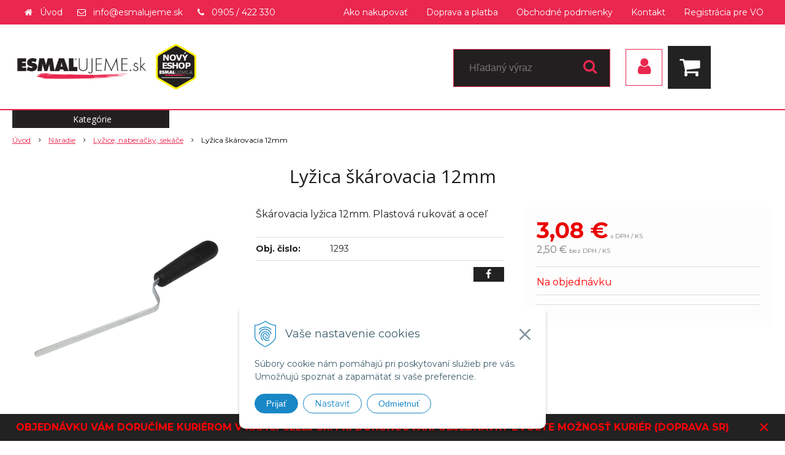

--- FILE ---
content_type: text/html; charset=windows-1250
request_url: https://www.esmalujeme.sk/eshop/lyzica-skarovacia-12mm/p-903547.xhtml
body_size: 14597
content:
<!DOCTYPE html>
<html lang="sk" class=" is-cart-item-count fixed-header ViewIcons addtocat-effect-pop filter-position-top infotopbar-active sj-upselling-pop-enable">
<head>
		<meta http-equiv="X-UA-Compatible" content="IE=edge,chrome=1" />
		<meta name="viewport" content="width=device-width, initial-scale=1.0, minimum-scale=1.0, user-scalable=1" />
		
		<meta charset="windows-1250" />
		<title>Lyžica škárovacia 12mm | ESMALujeme.sk</title>
		<meta name="description" content="Nakupujte online od slovenského výrobcu vodou riediteľných interiérových a fasádnych farieb, omietok a stierok s dlhoročnou tradíciou. V ponuke široký doplnkový sortiment: štetce, valce, teleskopy, rebríky, pásky. Predajňa a eshop v Bratislave" />
		<meta name="keywords" content="," />
		<meta name="robots" content="index,follow" />
		<meta name="googlebot" content="index,follow" />
		<meta name="author" content="NextCom.sk | Lepší biznis online" />
		<meta name="generator" content="Unisite 8.20.0 #281025" />
		<meta property="og:type" content="og:product" />
		<meta property="og:title" content="Lyžica škárovacia 12mm" />
		<meta property="og:url" content="https://www.esmalujeme.sk/eshop/lyzica-skarovacia-12mm/p-903547.xhtml" />
		<meta property="og:locale" content="sk_SK" />
		<meta property="og:site_name" content="ESMALujeme.sk" />
		<meta name="twitter:domain" content="www.esmalujeme.sk" />
		<meta property="og:image" content="https://www.esmalujeme.sk/obchod_homedir/data/3113/obrazky/5907798311033.jpg" />
		<meta property="og:description" content="Škárovacia lyžica 12mm. Plastová rukoväť a oceľ" />
		<meta property="product:price:amount" content="3.08" />
		<meta property="product:price:currency" content="EUR" />
		<meta itemprop="name" content="Lyžica škárovacia 12mm" />
		<meta itemprop="description" content="Škárovacia lyžica 12mm. Plastová rukoväť a oceľ" />
		<meta itemprop="image" content="https://www.esmalujeme.sk/obchod_homedir/data/3113/obrazky/5907798311033.jpg" />
		<meta name="twitter:card" content="product" />
		<meta name="twitter:title" content="Lyžica škárovacia 12mm" />
		<meta name="twitter:image" content="https://www.esmalujeme.sk/obchod_homedir/data/3113/obrazky/5907798311033.jpg" />
		<meta name="twitter:label1" content="Ceny" />
		<meta name="twitter:data1" content="3.08" />
		<meta name="twitter:label2" content="Mena" />
		<meta name="twitter:data2" content="" />

		<link href="https://www.esmalujeme.sk/Data/3318/favicon.ico" type="image/x-icon" rel="icon" />
		<link href="https://www.esmalujeme.sk/Data/3318/favicon.ico" type="image/x-icon" rel="shortcut icon" />
		<link rel="stylesheet" type="text/css" href="//fonts.googleapis.com/css2?family=Montserrat:ital,wght@0,400;0,700;0,900;1,400;1,700;1,900&family=Open+Sans:ital,wght@0,400;0,600;0,700;1,400;1,600;1,700&display=swap" />
		<link rel="stylesheet" type="text/css" href="/Data/3318/Cache/Css/site_76dcd138.css" />
		<link rel="stylesheet" type="text/css" href="/SiteJay2.0/JScript/Fancybox3/jquery.fancybox.min.css" />
		<link rel="stylesheet" type="text/css" href="https://www.esmalujeme.sk/SiteJay2.0/JScript/PriceSliderNew/price-slider-new.css" />
		<link rel="stylesheet" type="text/css" href="/Data/3318/Cache/Css/infopanel_37945bdd.css" />
		<script src="/SiteJay2.0/jquery-3.7.1.min.js"></script>
		<script src="/SiteJay2.0/JScript/Fancybox3/jquery.fancybox.min.js"></script>
		<script src="/SiteJay2.0/JScript/jquery.mousewheel-3.0.6.pack.js"></script>
		<script src="/Data/3318/Cache/Script/common_5fecc569.js"></script>
		<script src="/Data/3318/Cache/Script/CookieConsent_6224c920.js"></script>
		<script src="/Data/3318/Cache/Script/skin_340f6a63.js"></script>
		<script src="/Data/3318/Cache/Script/categories_menu_script_3eefc370.js"></script>
		<script src="/SiteJay2.0/jquery.newsletterpopup.js"></script>
		<script src="/Data/3318/Cache/Script/shop_content_scripts_977977c1.js"></script>
		<script src="https://www.esmalujeme.sk/SiteJay2.0/JScript/PriceSliderNew/price-slider-new.js"></script>
		<script src="https://www.esmalujeme.sk/SiteJay2.0/jquery_tipsy.js"></script>
		<script type="text/javascript">
$(document).ready(function() {
                    $('.top-infobar-close').on('click', function() {
                        var expiry = new Date();
                        expiry.setTime(expiry.getTime() + 0 );
                        var expiresDate = expiry.toUTCString();
                        setCookie('cs-infobar', 1, '0');
                        $('#top-infobar').slideUp();
                    });
                });
		</script>

		<link rel="stylesheet" type="text/css" href="/Data/default/UserFiles/font-awesome/css/font-awesome.min.css" />
		<link rel="stylesheet" type="text/css" href="/Data/default/UserFiles/2025/slick/slick.min.css" />
        <link rel="stylesheet" type="text/css" href="/Data/default/UserFiles/2025/slick/accessible-slick-theme.min.css" />
		<link rel="stylesheet" type="text/css" href="/Data/default/UserFiles/js/lightslider/lightslider.min.css" />
        <link rel="stylesheet" type="text/css" href="/Data/default/UserFiles/2025/nice-select/nice-select.css" />
	<meta name="google-site-verification" content="byldhfjZSiCyiF6zQ4V0Fj-E4W3_NhzjDuTS5Q3riHE" /><!-- Global site tag (gtag.js) - Google Analytics -->
<script async src="https://www.googletagmanager.com/gtag/js?id=UA-163554035-1"></script>
<script>
  window.dataLayer = window.dataLayer || [];
  function gtag(){dataLayer.push(arguments);}
  gtag("consent", "default", {
    "ad_storage": "denied",
    "analytics_storage": "denied"
  });
  gtag("js", new Date());
  gtag("config", "UA-163554035-1");
</script></head>

	<body id="page15579" class="matrix-skin home-page ">
        <div class="site-overlay"><span class="over-closer"></span></div>
        
            <div id="container-main">
                <div class="header-separator"></div>
                <header class="header">
                    <div class="head clearfix">
                      
<div id="sjm-s-hlavicka"><div class="logo-wrapper">
    <p id="logo"><a href="/"><img src="/Data/3318/UserFiles/LOGO.png" alt="ESMALujeme.sk" srcset="" width="882" height="218"></a></p>
    
</div>


    
        <ul class="info-row">
            <li class="info-row-home"><i class="fa fa-home"></i> <a href="/">Úvod</a></li>
            
            <li class="info-row-mail" translate="no"><i class="fa fa-envelope-o"></i> <a href="mailto:info@esmalujeme.sk">info@esmalujeme.sk</a></li>
            <li class="info-row-phone" translate="no"><i class="fa fa-phone"></i> <a href="tel:0905/422330">0905 / 422 330</a></li>
            
        </ul>
    

</div>

                      <div class="icons">
                          <div id="ico-menu"><span translate="no"><i class="fa fa-bars"></i></span></div>
                          <div id="ico-search"><span><i class="fa fa-search"></i></span></div>
                          <div id="main-login">
<div id="sjm-s-login-top"><div class="Shop-login">
    <div><i class="fa fa-user"></i></div>
    
        <ul data-text="Môj účet">
            <li class="user"><a href="https://www.esmalujeme.sk/eshop/action/enterlogin.xhtml" rel="nofollow">Prihlásiť</a></li>
            
                <li class="reg"><a href="https://www.esmalujeme.sk/eshop/action/registration.xhtml" rel="nofollow">Registrácia</a></li>
            
            
        </ul>
    
    
</div></div>
</div>
                          <div id="main-cart">
<div id="sjm-s-kosik"><div id="kosik">
     <a href="https://www.esmalujeme.sk/eshop/action/cart.xhtml" class="caq-0" title="Košík">
     <span class="kosik-ico"><i class="fa fa-shopping-cart"></i></span>
     
     </a>
</div></div>
</div>
                      </div>
                      <div id="main-search">
<div id="sjm-s-vyhladavanie">
	
                <script type="text/javascript">
                    /* <![CDATA[ */

                    displayBoxIndex = -1;
                    var SearchNavigate = function(diff) {
                        displayBoxIndex += diff;
                        var oBoxCollection = $(".suggestSearchContent:not(.suggestSearchHeader):not(.suggestSearchFooter) p");
                        if(!oBoxCollection.length){
                            return;
                        }
                        if (displayBoxIndex >= oBoxCollection.length)
                            displayBoxIndex = 0;
                        if (displayBoxIndex < 0)
                            displayBoxIndex = oBoxCollection.length - 1;
                        var cssClass = "search-selected-item";
                        oBoxCollection.removeClass(cssClass).eq(displayBoxIndex).addClass(cssClass);
                        oBoxCollection.eq(displayBoxIndex)[0].scrollIntoView({ 
                            block: 'nearest',
                            inline: 'nearest',
                            behavior: 'smooth'
                        });
                    }

                        var timeoutsearch;
                        function getXmlHttpRequestObject() {
                            if (window.XMLHttpRequest) {
                                return new XMLHttpRequest();
                            } else if(window.ActiveXObject) {
                                return new ActiveXObject("Microsoft.XMLHTTP");
                            } else {
                            }
                        }

                        var searchReq = getXmlHttpRequestObject();

                        function searchSuggest() {
                            if (searchReq.readyState == 4 || searchReq.readyState == 0) {
                                var str = escape(encodeURI(document.getElementById('searchstringid').value));
                                //$('#search_suggest').html('<div class="suggest_wrapper loading"><img src="/Images/loading.gif" alt="loading" /></div>');
                                var stockOnly = '0';
                                if (document.getElementById('searchStockOnlyId') != null && document.getElementById('searchStockOnlyId').checked == true)
                                    stockOnly = '1';

                                searchReq.open("GET", 'https://www.esmalujeme.sk/suggestsearch/chckprm/suggest/search/' + str + '/stock/' + stockOnly + '.xhtml', true);
                                searchReq.onreadystatechange = handleSearchSuggest;
                                searchReq.send(null);
                            }
                            clearTimeout(timeoutsearch);
                        }

                        function handleSearchSuggest() {
                            if (searchReq.readyState == 4) {
                                var ss = document.getElementById('search_suggest')
                                ss.innerHTML = '';
                                ss.innerHTML = searchReq.responseText;

                                if(ss.innerHTML.length)
                                    ss.innerHTML = '<div class="suggest_wrapper">' + ss.innerHTML + '</div>';
                            }
                        }

                        $(document).ready(function(){

                            $('body').on('click', function () {
                                $('#search_suggest').html('');
                            });

                            $('form.search').on('click', function(e){
                                e.stopPropagation();
                            });

                            $('#searchstringid').attr('autocomplete','off').on('keyup click', function(e) {

                                if (e.keyCode == 40)
                                {
                                    e.preventDefault()
                                    SearchNavigate(1);
                                }
                                else if(e.keyCode==38)
                                {
                                    e.preventDefault()
                                    SearchNavigate(-1);
                                } else if(e.keyCode==13){

                                    if($("p.search-selected-item").length){
                                        e.preventDefault();
                                        location.href=$("p.search-selected-item a").attr("href");
                                    }

                                } else {
                                    if(timeoutsearch) {
                                        clearTimeout(timeoutsearch);
                                        timeoutsearch = null;
                                    }
                                    if($.trim($("#searchstringid").val()) !== ""){
                                        timeoutsearch = setTimeout(searchSuggest, 200);
                                    }
                                    else {
                                        var ss = document.getElementById('search_suggest')
                                        ss.innerHTML = '';                                    
                                    }
                                }
                            });
                        });
                    /* ]]> */
                </script>

<form action="https://www.esmalujeme.sk/index.php?page=15579" method="get" class="search">
  <span class="input"><input type="text" name="searchstring" value="" class="SearchInput" id="searchstringid" placeholder="Hľadaný výraz" /><input type="hidden" name="searchtype" value="all" /></span>
  <div id="search_suggest"></div>  
  <span class="submit"><input type="hidden" name="action" value="search" /><input type="hidden" name="cid" value="0" /><input type="hidden" name="page" value="15579" /><input type="submit" name="searchsubmit" value="Hľadaj" class="SearchSubmit" /></span>  
</form></div>
</div>
                      <div class="mbmenu clearfix" id="menu-main">
                        <div class="content"><nav>
<div id="sjm-s-menu-vodorovne"><ul id="m-smenuvodorovne" class="sjMenu"><li class="no-selected"><a href="https://www.esmalujeme.sk/nakup.xhtml">Ako nakupovať</a></li><li class="no-selected"><a href="https://www.esmalujeme.sk/doprava.xhtml">Doprava a platba</a></li><li class="no-selected"><a href="https://www.esmalujeme.sk/obchodne-podmienky.xhtml">Obchodné podmienky</a><ul><li class="no-selected"><a href="https://www.esmalujeme.sk/reklamacny-poriadok.xhtml">Reklamačný poriadok</a></li><li class="no-selected"><a href="https://www.esmalujeme.sk/gdpr.xhtml">GDPR</a></li></ul></li><li class="no-selected"><a href="https://www.esmalujeme.sk/kontakt.xhtml">Kontakt</a><ul><li class="no-selected"><a href="https://www.esmalujeme.sk/maps.app.goo.gl7s4ucztbtcjmwkl18.xhtml" target="_blank">Mapa odberného miesta</a></li></ul></li><li class="no-selected"><a href="https://www.esmalujeme.sk/registracia-pre-vo.xhtml">Registrácia pre VO</a></li></ul></div>
</nav></div>
                      </div>
                  </div>
                </header>
                <div id="container-outer">
                    <div id="container" class="clearfix">
                        <main id="content">
                            
                                <div class="top-image">
<div id="sjm-d-17865"> </div>
</div>
                                <div class="basic001">


<div class="content">
<div id="sjm-d-17864">        <div class="ShopContent">
<!-- SJ_Modules_Shop_Content ***start*** -->
	
            <div class="ShopProductParentCategories">
                <ul itemprop="breadcrumb" itemscope itemtype="http://schema.org/BreadcrumbList">
                    
                    <li itemprop="itemListElement" itemscope itemtype="http://schema.org/ListItem">
                        <a href="/" itemprop="item"><span itemprop="name">Úvod</span></a>
                        <meta itemprop="position" content="1" />
                    </li>
                    <li><span class="separator">&gt;&gt;</span></li>
                    <li itemprop="itemListElement" itemscope itemtype="http://schema.org/ListItem">
                        <a href="https://www.esmalujeme.sk/eshop/naradie/c-103.xhtml" itemprop="item"><span itemprop="name">Náradie</span></a>
                        <meta itemprop="position" content="2" />
                    </li>
                    <li><span class="separator">&gt;&gt;</span></li>
                    <li itemprop="itemListElement" itemscope itemtype="http://schema.org/ListItem">
                        <a href="https://www.esmalujeme.sk/eshop/lyzice-naberacky-sekace/c-104.xhtml" itemprop="item"><span itemprop="name">Lyžice, naberačky, sekáče</span></a>
                        <meta itemprop="position" content="3" />
                    </li>
                    <li><span class="separator">&gt;&gt;</span></li>
                    <li itemprop="itemListElement" itemscope itemtype="http://schema.org/ListItem">
                        <span itemprop="name">Lyžica škárovacia 12mm</span>
                        <meta itemprop="position" content="4" />
                    </li>
                </ul>
            </div>































<div itemscope itemtype="http://schema.org/Product" class="ShopProductView">
	<div class="Product ProductDetail">

        <h1 itemprop="name" >Lyžica škárovacia 12mm</h1>
        <meta itemprop="category" content="Náradie > Lyžice, naberačky, sekáče" />
        


        <div class="ProductWrapper">

                    <div class="ProductLeft">
                        
                        <span class="stickers">
                            
                                
                                    
                                    
                                    
                                    
                                    
                                
                            

                            
                                
                            

                            

                            
                        </span>
                        
                        <ul class="ProductImage" id="MainProductImage">
                            <li>
                            	<a href="/obchod_homedir/data/3113/obrazky/5907798311033.jpg" title="Lyžica škárovacia 12mm">
                                    <picture>
                                        
                                        <img itemprop="image" src="/obchod_homedir/data/3113/obrazky/5907798311033.jpg" alt="Lyžica škárovacia 12mm" id="ProductImage903547" />
                                    </picture>
                            	</a>
                           	</li>
                            
                        </ul>
                        
                        
                        
                    </div>

            <div class="ProductDescription">

            <h2 class="hide" >Lyžica škárovacia 12mm</h2>

            <form action="https://www.esmalujeme.sk/eshop/lyzica-skarovacia-12mm/p-903547/order/903547.xhtml" data-mincountval="0" data-mincountmultiplyval="false" id="903547" method="post" onsubmit="if (!AllowOrderProductBuy (0, document.getElementById('Quantity'), 903547)) return false; if(!CheckMinCount(document.getElementById('Quantity'), 0, false))return false;">

            <div class="right-col" itemprop="offers" itemscope itemtype="http://schema.org/Offer">
				<meta itemprop="url" content="https://www.esmalujeme.sk/eshop/lyzica-skarovacia-12mm/p-903547.xhtml" />
				

                

                
                    

                        <div class="price">

                            <div class="price-row-1">
                                
                                    <span class="price-with-vat">
                                        <meta itemprop="category" content="Náradie > Lyžice, naberačky, sekáče" />
                                        
                                        <strong id="PriceWithVAT903547" class="main-price"><span itemprop="price" content="3.08">3,08</span> <span itemprop="priceCurrency" content="EUR">€</span></strong> <span class="small dph">s DPH / KS</span>
                                    </span>
                                
                                
                                
                                    
                                        <span class="price-without-vat">
                                            <strong id="PriceWithoutVAT903547" class="main-price">2,50 €</strong> <span class="small">bez DPH / KS</span>
                                        </span>
                                    
                                
                                

                                
                                
                            </div>
                            
                            

                        </div>

                   

                   

                      

                        

                        

                        

                        
                            
                                
                                    
                                        <div class="delivery-info">
                                            
                                            
                                                <span id="StockCountText903547" itemprop="availability" href="http://schema.org/OutOfStock" content="OutOfStock">                        <span style="color: #ff0000">Na objednávku</span></span>
                                            
                                        </div>
                                    
                                
                                
                            
                        

                        

                        
                            

                        

                        
                            
                                
                                <div class="advance-box">
                                    <div class="calcs">
                                        
                                        
                                    </div>
                                    <ul class="clearfix">
                                        
                                            
                                        
                                        
                                        
                                            
                                        
                                        
										
                                    </ul>
                                </div>

                            
                        
                   
            	</div>

            	<div class="left-col">

	                
	                    <div class="small-description" itemprop="disambiguatingDescription">Škárovacia lyžica 12mm. Plastová rukoväť a oceľ</div>
	                

	                <dl id="productParameters">
	                    

	                    <dt class="detail-order-number">Obj. čislo:</dt><dd id="OrderNumber903547" class="detail-order-number" itemprop="sku">1293</dd>
	                    

	                    
	                    
	               </dl>

                   
                       <div class="social-share">
                           <a href="javascript: void(0)" onclick="window.open('https://www.facebook.com/sharer.php?u=https%3A%2F%2Fwww.esmalujeme.sk%2Feshop%2Flyzica-skarovacia-12mm%2Fp-903547.xhtml','sharer','toolbar=0,status=0,width=580,height=325');"><i class="fa fa-facebook"></i></a>
                       </div>
                   

	            </div>

                </form>
            </div>
            <div class="clear"></div>
        </div>
	</div>

        <div class="tabs-container">

        	<ul class="tabs">
        	  
              
              
              <li><a href="#parametre">Parametre</a></li>
              
              
			  
              
			  

              

			  
			  <li><a href="#prislusenstvo">Alternatívy</a></li>
			  
			  
            </ul>

            <div class="panel-container">

              

              

              
                
              

              
                <div class="pane" id="parametre">
                	<h2>Parametre</h2>
                	<div class="in-pane">
                      <table>
                      	
                        
                            <tr itemprop="additionalProperty" itemscope itemtype="http://schema.org/PropertyValue">
                                <th itemprop="name">Hmotnosť</th>
                                <td itemprop="value">
                                    0,224 kg
                                    
                                    
                                </td>
                            </tr>
                        
                        
                        
                        
                        </table>
                      </div>
                	</div>
                

                	

                
                

                

                

                

                

                
                    <div class="pane" id="prislusenstvo">
                        <h2>Alternatívy</h2>
                        <div class="in-pane">
<div class="AccessoryProducts">

<div class="Product ProductNorm">
	<form action="https://www.esmalujeme.sk/eshop/lyzica-skarovacia-12mm/p-903547/order/903546.xhtml" id="id903546" method="post" data-mincountval="0" data-mincountmultiplyval="false">

        <div class="in-wrapper">
            <p class="in-category">Lyžice, naberačky, sekáče</p>
            <h3 class="product-name" ><a href="https://www.esmalujeme.sk/eshop/lyzica-skarovacia-10mm-104333-/p-903546.xhtml" title="Lyžica škárovacia 10mm/104333/">Lyžica škárovacia 10mm/104333/</a></h3>
        </div>

		<div class="ImageWrapper">
        	<div class="ProductImage">
            	<a href="https://www.esmalujeme.sk/eshop/lyzica-skarovacia-10mm-104333-/p-903546.xhtml">
								<picture>
									
										<img src="/obchod_homedir/data/3113/obrazky/male_obrazky/LYZICA_DREV.jpg" alt="Lyžica škárovacia 10mm/104333/" title="Lyžica škárovacia 10mm/104333/" id="ProductImage903546" loading="lazy" />
									</picture>
                	<span class="stickers">
                        
                        
                        
                        
                        
                        
                    </span>
                    
            	</a>
            </div>
        </div>
        <div class="ProductContent">
        	<div class="ContentIn">
            	<div class="ProductDescription">
	                <div class="small-description">Škárovacia lyžica 10mm. Drevená rukoväť a oceľ</div>
                </div>
        	</div>
            <div class="ShopIcons">
            	
					<div class="price" itemprop="offers" itemscope itemtype="http://schema.org/Offer">
	                	<link itemprop="url" href="https://www.esmalujeme.sk/eshop/lyzica-skarovacia-10mm-104333-/p-903546.xhtml" />
    	            	<link itemprop="image" href="/obchod_homedir/data/3113/obrazky/male_obrazky/LYZICA_DREV.jpg" />
    	            	
                		

                		<div class="price-row-1">
                			
                				<div class="price-with-vat">
                					
                					<strong id="PriceWithVAT903546" class="main-price"><span itemprop="price" content="3.08">3,08</span> <span itemprop="priceCurrency" content="EUR">€</span></strong> <span class="dph">s DPH / KS</span>
                				</div>
                			
											
                			
                				
                					<div class="price-without-vat"><strong id="PriceWithoutVAT903546" class="main-price">2,50 €</strong> <span class="dph">bez DPH / KS</span></div>
                				
                			
                			

                			
                		</div>
                		
                		
                	</div>
		            
		            	  
			                  
			                    <div class="ProductButtons">
			                       	
																<button type="submit" name="add-button" id="AddToCart903546" aria-label="Pridať do košíka"><span class="icon" data-title="Pridať do košíka"><i class="fa fa-shopping-cart"></i></span>
																	</button>
				                    
			                       	
			                        <span class="mnozstvo">
			                        	<input type="text" size="5" value="1" name="quantity" id="Quantity903546" class="Quantity noEnterSubmit" />
			                        	
			                        		<label for="Quantity903546">KS</label>
			                        	
			                            <span class="cplus">+</span>
			                            <span class="cminus">-</span>
			                        </span>
			                    </div>
			                    <span id="StockWarning903546" class="stockwarning"></span>
			                
			              
		              
		              
				  
				  
                  <div class="clear"></div>
            </div>
            <div class="bottom">
		    	
					<div class="delivery-info"><strong id="StockCountText903546">                        <span style="color: #04ae04">Na sklade 2ks</span></strong></div>
				
				<div class="order-number">Obj. čislo: <span id="OrderNumber903546">1292</span></div>
			</div>
			
	</div>
    </form>
</div>


<div class="Product ProductNorm">
	<form action="https://www.esmalujeme.sk/eshop/lyzica-skarovacia-12mm/p-903547/order/903550.xhtml" id="id903550" method="post" data-mincountval="0" data-mincountmultiplyval="false">

        <div class="in-wrapper">
            <p class="in-category">Lyžice, naberačky, sekáče</p>
            <h3 class="product-name" ><a href="https://www.esmalujeme.sk/eshop/lyzica-sparovacia-8mm/p-903550.xhtml" title="Lyžica šparovacia 8mm">Lyžica šparovacia 8mm</a></h3>
        </div>

		<div class="ImageWrapper">
        	<div class="ProductImage">
            	<a href="https://www.esmalujeme.sk/eshop/lyzica-sparovacia-8mm/p-903550.xhtml">
								<picture>
									
										<img src="/obchod_homedir/data/3113/obrazky/male_obrazky/5907798311019.jpg" alt="Lyžica šparovacia 8mm" title="Lyžica šparovacia 8mm" id="ProductImage903550" loading="lazy" />
									</picture>
                	<span class="stickers">
                        
                        
                        
                        
                        
                        
                    </span>
                    
            	</a>
            </div>
        </div>
        <div class="ProductContent">
        	<div class="ContentIn">
            	<div class="ProductDescription">
	                <div class="small-description">Škárovacia lyžica 8mm. Plastová rukoväť a oceľ</div>
                </div>
        	</div>
            <div class="ShopIcons">
            	
					<div class="price" itemprop="offers" itemscope itemtype="http://schema.org/Offer">
	                	<link itemprop="url" href="https://www.esmalujeme.sk/eshop/lyzica-sparovacia-8mm/p-903550.xhtml" />
    	            	<link itemprop="image" href="/obchod_homedir/data/3113/obrazky/male_obrazky/5907798311019.jpg" />
    	            	
                		

                		<div class="price-row-1">
                			
                				<div class="price-with-vat">
                					
                					<strong id="PriceWithVAT903550" class="main-price"><span itemprop="price" content="3.08">3,08</span> <span itemprop="priceCurrency" content="EUR">€</span></strong> <span class="dph">s DPH / KS</span>
                				</div>
                			
											
                			
                				
                					<div class="price-without-vat"><strong id="PriceWithoutVAT903550" class="main-price">2,50 €</strong> <span class="dph">bez DPH / KS</span></div>
                				
                			
                			

                			
                		</div>
                		
                		
                	</div>
		            
		            	  
			                  
			                    <div class="ProductButtons">
			                       	
																<button type="submit" name="add-button" id="AddToCart903550" aria-label="Pridať do košíka"><span class="icon" data-title="Pridať do košíka"><i class="fa fa-shopping-cart"></i></span>
																	</button>
				                    
			                       	
			                        <span class="mnozstvo">
			                        	<input type="text" size="5" value="1" name="quantity" id="Quantity903550" class="Quantity noEnterSubmit" />
			                        	
			                        		<label for="Quantity903550">KS</label>
			                        	
			                            <span class="cplus">+</span>
			                            <span class="cminus">-</span>
			                        </span>
			                    </div>
			                    <span id="StockWarning903550" class="stockwarning"></span>
			                
			              
		              
		              
				  
				  
                  <div class="clear"></div>
            </div>
            <div class="bottom">
		    	
					<div class="delivery-info"><strong id="StockCountText903550">                        <span style="color: #04ae04">Na sklade 2ks</span></strong></div>
				
				<div class="order-number">Obj. čislo: <span id="OrderNumber903550">1291</span></div>
			</div>
			
	</div>
    </form>
</div>


</div>
</div>
                    </div>
                

                

                

            </div>
    	</div>
		<div class="clear"></div>


</div>











<!-- SJ_Modules_Shop_Content ***end*** --></div></div>
</div>	
</div>
<div class="base-modulebox">
	
	
	<div class="base-modulebox-content">
<div id="sjm-d-17902"></div>
</div>
</div><div class="base-modulebox">
	
	
	<div class="base-modulebox-content">
<div id="sjm-d-17903"></div>
</div>
</div>
                            
                        </main>
                        <aside id="left">
                            <div class="basic003 mbmenu" id="kategorie-obchodu">
                                <div class="title"><h3><div><span class="mh-small"><!----></span></div></h3></div>
                                <div class="content"><nav role="navigation">
<div id="sjm-s-kategorie-obchodu">
	
	<div class="action-categories">
		<ul class="Cat action-categories">
			<li><a href="https://www.esmalujeme.sk/eshop/action/addprd/newval/1.xhtml" title="Novinky">Novinky</a></li><li><a href="https://www.esmalujeme.sk/eshop/action/addprd/topoffer/1.xhtml" title="Top ponuka">Top ponuka</a></li>
		</ul>
	</div>




	<ul id="categories-15579" class="Cat"><li id="Item-45"><a href="https://www.esmalujeme.sk/eshop/interierove-farby-na-steny/c-45.xhtml"><span>Interiérové farby na steny</span></a><ul id="ul_id_43"><li id="Item-43"><a href="https://www.esmalujeme.sk/eshop/biele-farby/c-43.xhtml"><span>Biele farby</span></a></li><li id="Item-42"><a href="https://www.esmalujeme.sk/eshop/umyvatelne-farby/c-42.xhtml"><span>Umývateľné farby</span></a></li><li id="Item-111"><a href="https://www.esmalujeme.sk/eshop/farebne-farby/c-111.xhtml"><span>Farebné farby</span></a></li><li id="Item-46"><a href="https://www.esmalujeme.sk/eshop/specialne-farby/c-46.xhtml"><span>Špeciálne farby</span></a></li><li id="Item-47"><a href="https://www.esmalujeme.sk/eshop/tonovanie-pasty/c-47.xhtml"><span>Tónovanie, pasty</span></a></li><li id="Item-48"><a href="https://www.esmalujeme.sk/eshop/penetracie/c-48.xhtml"><span>Penetrácie</span></a></li></ul></li><li id="Item-39"><a href="https://www.esmalujeme.sk/eshop/farby-na-fasady/c-39.xhtml"><span>Farby na fasády</span></a><ul id="ul_id_117"><li id="Item-117"><a href="https://www.esmalujeme.sk/eshop/fasadne-farby/c-117.xhtml"><span>Fasádne farby</span></a></li><li id="Item-118"><a href="https://www.esmalujeme.sk/eshop/omietky/c-118.xhtml"><span>Omietky</span></a></li></ul></li><li id="Item-40"><a href="https://www.esmalujeme.sk/eshop/farby-a-laky-na-drevo/c-40.xhtml"><span>Farby a laky na drevo</span></a><ul id="ul_id_50"><li id="Item-50"><a href="https://www.esmalujeme.sk/eshop/synteticke-natery/c-50.xhtml"><span>Syntetické nátery</span></a></li><li id="Item-59"><a href="https://www.esmalujeme.sk/eshop/vodourieditelne-natery/c-59.xhtml"><span>Vodouriediteľné nátery</span></a></li><li id="Item-68"><a href="https://www.esmalujeme.sk/eshop/laky-lazury-moridla/c-68.xhtml"><span>Laky, lazúry, moridlá</span></a></li></ul></li><li id="Item-41"><a href="https://www.esmalujeme.sk/eshop/farby-a-laky-na-kov/c-41.xhtml"><span>Farby a laky na kov</span></a><ul id="ul_id_58"><li id="Item-58"><a href="https://www.esmalujeme.sk/eshop/synteticke-natery/c-58.xhtml"><span>Syntetické nátery</span></a></li><li id="Item-60"><a href="https://www.esmalujeme.sk/eshop/vodourieditelne-natery/c-60.xhtml"><span>Vodouriediteľné nátery</span></a></li><li id="Item-125"><a href="https://www.esmalujeme.sk/eshop/nitrocelulozove/c-125.xhtml"><span>Nitrocelulózové </span></a></li></ul></li><li id="Item-72"><a href="https://www.esmalujeme.sk/eshop/spreje/c-72.xhtml"><span>Spreje</span></a><ul id="ul_id_73"><li id="Item-73"><a href="https://www.esmalujeme.sk/eshop/hobby-spreje/c-73.xhtml"><span>Hobby spreje</span></a></li><li id="Item-74"><a href="https://www.esmalujeme.sk/eshop/auto-spreje/c-74.xhtml"><span>Auto spreje</span></a></li><li id="Item-75"><a href="https://www.esmalujeme.sk/eshop/specialne-spreje/c-75.xhtml"><span>Špeciálne spreje</span></a></li></ul></li><li id="Item-76"><a href="https://www.esmalujeme.sk/eshop/tmely-sadry-lepidla/c-76.xhtml"><span>Tmely, sádry, lepidlá</span></a><ul id="ul_id_77"><li id="Item-77"><a href="https://www.esmalujeme.sk/eshop/silikony/c-77.xhtml"><span>Silikóny</span></a></li><li id="Item-78"><a href="https://www.esmalujeme.sk/eshop/tmely/c-78.xhtml"><span>Tmely</span></a></li><li id="Item-79"><a href="https://www.esmalujeme.sk/eshop/lepidla-chemicke-kotvy/c-79.xhtml"><span>Lepidlá, chemické kotvy</span></a></li><li id="Item-80"><a href="https://www.esmalujeme.sk/eshop/pu-peny/c-80.xhtml"><span>PU Peny</span></a></li><li id="Item-81"><a href="https://www.esmalujeme.sk/eshop/sadry-a-sparovacie-hmoty/c-81.xhtml"><span>Sádry a špárovacie hmoty</span></a></li><li id="Item-136"><a href="https://www.esmalujeme.sk/eshop/pistole/c-136.xhtml"><span>Pištole</span></a></li><li id="Item-141"><a href="https://www.esmalujeme.sk/eshop/stierky/c-141.xhtml"><span>Stierky</span></a></li></ul></li><li id="Item-82"><a href="https://www.esmalujeme.sk/eshop/maliarska-chemia/c-82.xhtml"><span>Maliarska chémia</span></a><ul id="ul_id_83"><li id="Item-83"><a href="https://www.esmalujeme.sk/eshop/riedidla-benziny/c-83.xhtml"><span>Riedidlá, benzíny</span></a></li><li id="Item-84"><a href="https://www.esmalujeme.sk/eshop/odstranovace-odhrdzovace/c-84.xhtml"><span>Odstraňovače, odhrdzovače</span></a></li><li id="Item-85"><a href="https://www.esmalujeme.sk/eshop/ostatne/c-85.xhtml"><span>Ostatné</span></a></li></ul></li><li id="Item-86"><a href="https://www.esmalujeme.sk/eshop/maliarske-potreby/c-86.xhtml"><span>Maliarske potreby</span></a><ul id="ul_id_87"><li id="Item-87"><a href="https://www.esmalujeme.sk/eshop/stetce/c-87.xhtml"><span>Štetce</span></a></li><li id="Item-88"><a href="https://www.esmalujeme.sk/eshop/valce/c-88.xhtml"><span>Valce</span></a></li><li id="Item-89"><a href="https://www.esmalujeme.sk/eshop/maliarske-stetky/c-89.xhtml"><span>Maliarske štetky</span></a></li><li id="Item-90"><a href="https://www.esmalujeme.sk/eshop/drobne-potreby/c-90.xhtml"><span>Drobné potreby</span></a></li><li id="Item-91"><a href="https://www.esmalujeme.sk/eshop/nadoby-a-mriezky/c-91.xhtml"><span>Nádoby a mriežky</span></a></li><li id="Item-146"><a href="https://www.esmalujeme.sk/eshop/teleskopicke-tyce/c-146.xhtml"><span>Teleskopické tyče</span></a></li></ul></li><li id="Item-92"><a href="https://www.esmalujeme.sk/eshop/ochranne-pomocky/c-92.xhtml"><span>Ochranné pomôcky</span></a><ul id="ul_id_93"><li id="Item-93"><a href="https://www.esmalujeme.sk/eshop/rukavice/c-93.xhtml"><span>Rukavice</span></a></li><li id="Item-94"><a href="https://www.esmalujeme.sk/eshop/ochrana-oci-tvare-usi/c-94.xhtml"><span>Ochrana očí, tváre, uší</span></a></li><li id="Item-95"><a href="https://www.esmalujeme.sk/eshop/odevy/c-95.xhtml"><span>Odevy</span></a></li></ul></li><li id="Item-96"><a href="https://www.esmalujeme.sk/eshop/zakryvanie-cistenie/c-96.xhtml"><span>Zakrývanie, čistenie</span></a><ul id="ul_id_97"><li id="Item-97"><a href="https://www.esmalujeme.sk/eshop/zakryvacie-folie-plachty/c-97.xhtml"><span>Zakrývacie fólie, plachty</span></a></li><li id="Item-98"><a href="https://www.esmalujeme.sk/eshop/papiere-lepenky/c-98.xhtml"><span>Papiere, lepenky</span></a></li><li id="Item-99"><a href="https://www.esmalujeme.sk/eshop/pasky/c-99.xhtml"><span>Pásky</span></a></li><li id="Item-100"><a href="https://www.esmalujeme.sk/eshop/vrecia-na-odpad/c-100.xhtml"><span>Vrecia na odpad</span></a></li><li id="Item-101"><a href="https://www.esmalujeme.sk/eshop/zmetaky-metly-lopatky/c-101.xhtml"><span>Zmetáky, metly, lopatky</span></a></li><li id="Item-102"><a href="https://www.esmalujeme.sk/eshop/utierky-handry-spongie/c-102.xhtml"><span>Utierky, handry, špongie</span></a></li><li id="Item-140"><a href="https://www.esmalujeme.sk/eshop/ostatne/c-140.xhtml"><span>Ostatné</span></a></li></ul></li><li id="Item-103"><a href="https://www.esmalujeme.sk/eshop/naradie/c-103.xhtml"><span>Náradie</span></a><ul id="ul_id_104"><li id="Item-104" class="selected"><a href="https://www.esmalujeme.sk/eshop/lyzice-naberacky-sekace/c-104.xhtml"><span>Lyžice, naberačky, sekáče</span></a></li><li id="Item-105"><a href="https://www.esmalujeme.sk/eshop/noze-noznicky-orezavace-a-ine/c-105.xhtml"><span>Nože, nožničky, orezávače a iné</span></a></li><li id="Item-106"><a href="https://www.esmalujeme.sk/eshop/ostatne-naradie-a-pomocky/c-106.xhtml"><span>Ostatné náradie a pomôcky</span></a></li><li id="Item-107"><a href="https://www.esmalujeme.sk/eshop/metre-pasma-vodovahy/c-107.xhtml"><span>Metre, pásma, vodováhy</span></a></li><li id="Item-108"><a href="https://www.esmalujeme.sk/eshop/rebriky/c-108.xhtml"><span>Rebríky</span></a></li><li id="Item-109"><a href="https://www.esmalujeme.sk/eshop/brusny-a-rezny-material/c-109.xhtml"><span>Brúsny a rezný materiál</span></a></li><li id="Item-110"><a href="https://www.esmalujeme.sk/eshop/hladitka-spachtle/c-110.xhtml"><span>Hladítka, špachtle</span></a></li><li id="Item-123"><a href="https://www.esmalujeme.sk/eshop/elektro/c-123.xhtml"><span>Elektro</span></a></li><li id="Item-138"><a href="https://www.esmalujeme.sk/eshop/listy-a-profily/c-138.xhtml"><span>Lišty a profily</span></a></li></ul></li><li id="Item-120"><a href="https://www.esmalujeme.sk/eshop/farby-a-laky-ine/c-120.xhtml"><span>Farby a laky - iné</span></a><ul id="ul_id_149"><li id="Item-149"><a href="https://www.esmalujeme.sk/eshop/farby-na-bazeny/c-149.xhtml"><span>Farby na bazény</span></a></li><li id="Item-150"><a href="https://www.esmalujeme.sk/eshop/farby-na-vane/c-150.xhtml"><span>Farby na vane</span></a></li><li id="Item-121"><a href="https://www.esmalujeme.sk/eshop/farby-na-beton/c-121.xhtml"><span>Farby na betón</span></a></li><li id="Item-122"><a href="https://www.esmalujeme.sk/eshop/farby-na-plasty/c-122.xhtml"><span>Farby na plasty</span></a></li><li id="Item-135"><a href="https://www.esmalujeme.sk/eshop/hydroizolacie/c-135.xhtml"><span>Hydroizolácie</span></a></li><li id="Item-139"><a href="https://www.esmalujeme.sk/eshop/laky-na-kamen/c-139.xhtml"><span>Laky na kameň</span></a></li><li id="Item-142"><a href="https://www.esmalujeme.sk/eshop/ine/c-142.xhtml"><span>Iné</span></a></li></ul></li></ul>

</div>
</nav></div>
                            </div>
                            <div class="mh">
                                <div class="info-box-left">
<div id="sjm-s-info-box-left"></div>
</div>
                                <div class="box-icons">
<div id="sjm-s-box-icons"> <div class="icons-row icons-8 icons-left clone-enable clearfix" id="ipanel-s-box-icons"><ul class="info-panel"><li class="odkaz"><a href="https://www.esmalujeme.sk/doprava.xhtml" target="_blank"><i class="fa fa-truck"></i><div class="icons-div"><strong>Doručenie kuriérom v rámci celej SR</strong><br />
pri objednávke nad 60€ v Bratislave doručenie ZDARMA</div></a></li><li class="odkaz"><a href="https://www.esmalujeme.sk/doprava.xhtml" target="_blank"><i class="fa fa-product-hunt"></i><div class="icons-div"><strong>VÝDAJNÉ MIESTO</strong><br />
bezproblémové parkovanie</div></a></li><li class="odkaz"><a href="https://www.esmalujeme.sk/kontakt.xhtml" target="_blank"><i class="fa fa-clock-o"></i><div class="icons-div">Tovar na sklade<br />
<strong>k dispozícii okamžite.</strong></div></a></li><li class=""><i class="fa fa-certificate"></i><div class="icons-div"><strong>Zákaznícky servis</strong><br />
a starostlivosť</div></li><li class="odkaz"><a href="https://www.esmalujeme.sk/eshop/interierove-farby-na-steny/c-45.xhtml"><i class="fa fa-industry"></i><div class="icons-div">Dodávame <strong>produkty<br />
priamo od výrobcov</strong></div></a></li><li class=""><i class="fa fa-eur"></i><div class="icons-div"><strong>Podporované platby</strong><br />
v našom obchode
<p><a href="https://www.tatrabanka.sk/sk/personal/ucet-platby/nakupovanie-cez-internet/" target="_blank"><img alt="" src="/Data/3318/UserFiles/Esmal/TATRA_CARD-4.png" style="width: 90%;" /></a></p>
</div></li><li class=""><i class="fa fa-sort-desc"></i><div class="icons-div"><p><a href="https://www.esmalujeme.sk" target="_blank"><img alt="" src="/Data/3318/UserFiles/NOVY_ESHOP.png" style="width: 185px; height: 164px;" /></a></p>
</div></li><li class=""><i class="fa fa-sort-desc"></i><div class="icons-div"><p><a href="https://www.esmalujeme.sk" target="_blank"><img alt="" src="/Data/3318/UserFiles/Logo_final_url.png" style="width: 185px; height: 164px;" /></a></p>
</div></li></ul>
            </div></div>
</div>
                            </div>
                        </aside><!--  end left -->
                    </div><!--  end container -->
                    <div class="box-newsletter">
<div id="sjm-s-newsletter"><div class="shop-newsletter-form clearfix" id="shop-newsletter-form">
	
		
	<div class="shop-newsletter-popup-content" id="shop-newsletter-popup-content">

	    

            <div class="shop-newsletter-popup-content-headings">
                <h3>
                    Najdôležitejšie novinky priamo na váš email
                </h3>
                <p class="sub-heading">
                    Získajte zaujímavé informácie vždy medzi prvými
                </p>
            </div>

            <div id="shop-newsletter-inputs">
                
                <div class="shop-newsletter-popup-inputs">
                    <label for="shop-newsletter-email">E-mail</label>
                    <input type="text" name="email" id="shop-newsletter-email" placeholder="Zadajte e-mail" />
                    <button id="shop-newsletter-form-submit">Odoberať</button>
                    <span id="shop-newsletter-form-message"></span>
                </div>
            </div>

        

        
            <div class="vop-text">Vaše osobné údaje (email) budeme spracovávať len za týmto účelom v súlade s platnou legislatívou a zásadami ochrany osobných údajov. Súhlas potvrdíte kliknutím na odkaz, ktorý vám pošleme na váš email. Súhlas môžete kedykoľvek odvolať písomne, emailom alebo kliknutím na odkaz z ktoréhokoľvek informačného emailu.</div>
        
	</div>
</div>

				<script>
					$('#shop-newsletter-form-submit').on('click', function() {
						var postData = {request: $('#shop-newsletter-email').val(), sessionId: '5sb2h15ir6q2rc2r3inkbtrebs', source: 'link'};

						$("#shop-newsletter-form :checkbox").each(function(index){
							if(this.checked == true)
								postData[this.name] = 1;
						});
						
						$.ajax({
							url: '/newsletter-subscription.php',
							data:  postData
						})
						.done (function(data) {
						    console.log(data);
							switch(data["response"]["status"]) {
								case "ok":
									switch (data["response"]["message"]) {
                                        case "email sent":
                                            $('#shop-newsletter-inputs').html('<div class="shop-newsletter-subscribed-message">Na vašu emailovú adresu bola odoslaná žiadosť o potvrdenie.</div>');
                                            setCookie('shop-newsletter-subscribed', '1', 365);
                                            break;
                                        case "email not sent":
                                            $('#shop-newsletter-inputs').html('<div class="shop-newsletter-subscribed-message">Email so žiadosťou o potvrdenie sa nepodarilo odoslať.</div>');
                                            break;
                                    }
									break;
								case "failed":
									switch (data["response"]["message"]) {
										case "already subscribed":
											$('#shop-newsletter-form-message').html('Emailová adresa je už registrovaná.');
											break;
										case "subscription failed":
											$('#shop-newsletter-form-message').html('Registrácia zlyhala.');
											break;
										case "email not set":
											$('#shop-newsletter-form-message').html('Zadajte e-mail.');
											break;
										case "wrong email":
											$('#shop-newsletter-form-message').html('Chybný tvar emailovej adresy.');
											break;
										case "no group selected":
											$('#shop-newsletter-form-message').html('Vyberte skupinu.');
											break;
										case "email already sent":
											$('#shop-newsletter-form-message').html('Email so žiadosťou o potvrdenie už bol odoslaný.');
											break;
										default:
											alert (data["response"]["message"]);
											break;
									}
									break;
							}
						})
					    .fail (function(jqXHR, textStatus) {
                            console.log(jqXHR);
						    $('#shop-newsletter-form-message').html('Registrácia zlyhala.');
					    })
					});
				</script></div>
</div>
                </div>
                <footer class="footer">

                        
<div id="sjm-s-pata">
<div id="cols" class="container cols-count-3">
	
		<div class="col col-1">
			<h3>Kontakt</h3>
			<div class="con"><p>FARBY LAKY<br />
Šustekova 25,<br />
851 04 Bratislava - Petržalka</p>

<p><img alt="" src="/Data/3318/UserFiles/NOVY_ESHOP.png" style="width: 185px; height: 209px;" /></p>
</div>
		</div>
	
	
		<div class="col col-2">
			<h3>Infolinka</h3>
			<div class="con"><p>Tel.: <strong>0905 / 422 330</strong><br />
E-mail: <a href="mailto:info@esmalujeme.sk">info@esmalujeme.sk</a></p>

<p>Podporované platby:</p>

<p><a href="https://www.tatrabanka.sk/sk/personal/ucet-platby/nakupovanie-cez-internet/" target="_blank"><img alt="" src="/Data/3318/UserFiles/Esmal/TATRA_CARD.jpg" style="width: 53%;" /></a></p>

<p><img alt="" src="/Data/3318/UserFiles/logo_visa.gif" style="width: 35px; height: 22px;" />&nbsp;&nbsp;<img alt="" src="/Data/3318/UserFiles/Esmal/logo_mc.gif" style="width: 35px; height: 23px;" />&nbsp;&nbsp;<img alt="" src="/Data/3318/UserFiles/Esmal/logo_maestro.gif" style="width: 36px; height: 23px;" />&nbsp;&nbsp;<img alt="" src="/Data/3318/UserFiles/Esmal/logo_discover.jpg" style="width: 30px; height: 19px;" />&nbsp;&nbsp;<img alt="" src="/Data/3318/UserFiles/Esmal/logo_DC.jpg" style="width: 52px; height: 40px;" />&nbsp;&nbsp;</p>
</div>
		</div>
	
	
		<div class="col col-3">
			<h3>Všetko o nákupe</h3>
			<div class="con"><ul>
	<li><a href="https://www.esmalujeme.sk/nakup.xhtml">Ako nakupovať</a></li>
	<li><a href="https://www.esmalujeme.sk/doprava.xhtml">Doprava a možnosti platby</a></li>
	<li><a href="https://www.esmalujeme.sk/obchodne-podmienky.xhtml">Obchodné podmienky</a></li>
	<li><a href="https://www.esmalujeme.sk/reklamacny-poriadok.xhtml" target="_blank">Reklamačný poriadok</a></li>
	<li><a href="https://www.esmalujeme.sk/kontakt.xhtml" target="_self">Mapa odberného miesta</a></li>
	<li><a href="https://www.esmalujeme.sk/registracia-pre-vo.xhtml">Registrácia pre VO</a></li>
	<li><a href="https://www.esmalujeme.sk/gdpr.xhtml">GDPR</a></li>
</ul>

<p>&nbsp;</p>

<p><a href="https://www.esmalujeme.sk/kontakt.xhtml"><img alt="" src="/Data/3318/UserFiles/Logo_final_url.png" style="width: 190px; height: 112px;" /></a></p>
</div>
		</div>
	
	
</div>
</div>


                        <div class="copy">
                            <p>&copy; 2026 ESMALujeme.sk • <a href="https://www.nextcom.sk/cennik.xhtml" rel="nofollow" target="_blank">NextShop</a> &amp; <a href="https://www.nextcom.sk/eshop-pohoda-prepojenie.xhtml" rel="nofollow" target="_blank">e-shop Pohoda Connector</a> by <a href="https://www.nextcom.sk/" rel="nofollow" target="_blank">NextCom s.r.o.</a></p>
                            <div class="totop"><a href="#"><i class="fa fa-angle-up"></i></a></div>
                        </div>
                        
<div id="sjm-s-reserve-cart"></div>

                        
<div id="sjm-s-compare-panel">
    <div id="side-fixed">
        
        
    </div>

<script>
        $(document).ready(function(){

        

        $('a.matrix-compare-link').on('click',function() {

             var myUrl = $(this).attr('href');

             var comparebar = $('.compare-bar');
             var compareimagepro = $(this).closest('.Product');

             if(comparebar.length==0)
                $('body').append('<div class="compare-bar"></div>');

                $('.compare-bar').fadeOut('slow');

                $('.compare-bar').load(myUrl, {'side_ajaxaction':'addcompare'},  function(){

                    var porovnavac = $('.compare-bar');
                    var imgtodrag = $("#MainProductImage:first img",compareimagepro);
                    if (imgtodrag) {
                        var imgclone = imgtodrag.clone()
                            .offset({
                            top: imgtodrag.offset().top,
                            left: imgtodrag.offset().left
                        })
                            .css({
                            'opacity': '0.5',
                                'position': 'absolute',
                                'height': '150px',
                                'width': '150px',
                                'z-index': '100'
                        })
                            .appendTo($('body'))
                            .animate({
                            'top': porovnavac.offset().top + 10,
                                'left': porovnavac.offset().left + 10,
                                'width': 75,
                                'height': 75
                        }, 1000, 'swing');
                        /*
                        setTimeout(function () {
                            porovnavac.effect("shake", {
                                times: 2
                            }, 200);
                        }, 1500);
                        */

                        imgclone.animate({
                            'width': 0,
                                'height': 0
                        }, function () {
                            $(this).detach()
                        });
                    }

                });

                $('body').addClass('body-compare');
                $('.compare-bar').fadeIn('slow').fadeOut('slow').fadeIn('slow');

             return false;
        });

        

            $('.la-feedback a').fancybox();

            var reg = /^([A-Za-z0-9_\-\.])+\@([A-Za-z0-9_\-\.])+\.([A-Za-z]{2,6})$/;
            $('body').on('submit','#la-feedback-box form', function(){

                var cont = true;

                $('#la-feedback-box .require').removeClass('require');

                    if ($('#side_td_name input').val().length < 1){
                        $('#side_td_name input').addClass('require');
                        cont = false;
                    }

                    if ($('#side_td_text textarea').val().length < 1){
                        $('#side_td_text textarea').addClass('require');
                        cont = false;
                    }

                    if($('#side_td_email input').val().length < 1 || reg.test($('#side_td_email input').val()) == false){
                        $('#side_td_email input').addClass('require');
                        cont = false;
                    }

                    if ($('#side_td_verify input').val().length < 1){
                        $('#side_td_verify input').addClass('require');
                        cont = false;
                    }

                    if(!cont) {
                        return false;
                    }

                    $('body').append('<div id="fancybox-loading"><div></div></div>');

                $.ajax({
                    type    : 'POST',
                    cache    : false,
                    url        : 'https://www.esmalujeme.sk/eshop.xhtml',
                    data    : $(this).serializeArray(),
                    success: function(data) {
                        $('#fancybox-loading').remove();
                        $('.la-feedback-box-content').html(data);

                    }

                });

                $.fancybox.update();
                $.fancybox.hideLoading();

                return false;
            });
        });
        </script></div>

                </footer><!--  end footer -->
            </div><!--  end outer -->
            
<div id="sjm-sjam_adminpanel"></div>

        

        <script src="/SiteJay2.0/jquery_tipsy.js"></script>
        <script src="/Data/default/UserFiles/js/2015/jquery.tools.min.js"></script>
        <script src="/Data/default/UserFiles/js/2015/jquery.easytabs.min.js"></script>
        <script src="/Data/default/UserFiles/2025/slick/slick.min.js"></script>
        <script src="/Data/default/UserFiles/js/lightslider/lightslider.min.js"></script>
        <script src="/Data/default/UserFiles/js/2015/jquery.scrollTo.js"></script>
        <script src="/Data/default/UserFiles/2023/js/nice-select/jquery.nice-select.min.js"></script>

        
        
        
        
    <div id="top-infobar" class="ti-pos-bottom" role="region" aria-label="Upozornenie"><div class="top-infobar-content"><strong>OBJEDNÁVKU VÁM DORUČÍME KURIÉROM V RÁMCI CELEJ SR. PRI DOKONČOVANÍ OBJEDNÁVKY ZVOĽTE MOŽNOSŤ KURIÉR (DOPRAVA SR)</strong></div><button type="button" class="top-infobar-close" aria-label="Zavrieť upozornenie">&times;</button></div><script>
(function(){
    document.addEventListener("DOMContentLoaded", function(event) {
        let newCookie = new WebyCookie();
newCookie.enabled = true;
newCookie.placement = 'bottom';
newCookie.smallAcceptButtonName = 'Prijať';
newCookie.smallSettingsButtonName = 'Nastaviť';
newCookie.smallDenyButtonName = 'Odmietnuť';
newCookie.denyButtonShow = true;
newCookie.header = 'Vaše nastavenie cookies';
newCookie.smallDescription = 'Súbory cookie nám pomáhajú pri poskytovaní služieb pre vás. Umožňujú spoznať a zapamätať si vaše preferencie.';
newCookie.closeButtonShow = true;
newCookie.acceptButtonName = 'Prijať všetky cookies';
newCookie.saveButtonName = 'Uložiť nastavenie';
newCookie.denyButtonName = 'Odmietnuť všetky cookies';
newCookie.description = 'Tento nástroj vám pomôže vybrať a deaktivovať rôzne značky / sledovače / analytické nástroje používané na tejto webovej lokalite. Upozorňujeme, že vypnutím konkrétnej cookies môžete ovplyvniť zobrazenie stránky. Niektoré jej služby potom nemusia správne, alebo vôbec fungovať.';
newCookie.settingsHeader = 'Spravovať moje preferencie cookies';
newCookie.categoriesTabName = 'Kategórie cookies';
newCookie.scriptsTabName = 'Zoznam príjemcov cookies';
newCookie.moreToggleName = 'Viac informácií';
newCookie.lessToggleName = 'Menej informácií';
newCookie.catNecessaryName = 'Nevyhnutne potrebné súbory cookies';
newCookie.catNecessaryDescription = 'Tieto cookies sú nevyhnutné pre správne fungovanie webovej stránky. V našich systémoch ich nemožno vypnúť. Zvyčajne sa nastavujú iba na základe vami vykonaných krokov, ktoré zodpovedajú požiadavke na služby, ako napríklad nastavenie vašich preferencií ochrany osobných údajov, prihlásenie alebo vyplnenie formulárov. Prehliadač môžete nastaviť tak, aby vás blokoval alebo upozorňoval na tieto súbory cookie, ale niektoré časti webu potom nebudú fungovať.  Tieto cookies neobsahujú žiadne informácie umožňujúce identifikáciu osôb.';
newCookie.moreInfoName = 'Viac info o spracúvaní cookies';
newCookie.moreInfoUrl = 'https://www.esmalujeme.sk/gdpr.xhtml';
newCookie.expireDaysAccept = '365';
newCookie.expireDaysCustom = '365';
newCookie.expireDaysDeny = '14';
newCookie.BgColor = '#FFFFFF';
newCookie.textColor = '#3F5E6C';
newCookie.borderColor = '#83949C';
newCookie.linkColor = '#ea2222';
newCookie.saveButtonColor = '#FFFFFF';
newCookie.saveButtonColorHover = '#1987C6';
newCookie.saveButtonTextColor = '#1987C6';
newCookie.saveButtonTextColorHover = '#FFFFFF';
newCookie.saveButtonBorderColor = '#1987C6';
newCookie.saveButtonBorderColorHover = '#1987C6';
newCookie.acceptButtonColor = '#1987C6';
newCookie.acceptButtonColorHover = '#195171';
newCookie.acceptButtonTextColor = '#FFFFFF';
newCookie.acceptButtonTextColorHover = '#FFFFFF';
newCookie.acceptButtonBorderColor = '#1987C6';
newCookie.acceptButtonBorderColorHover = '#195171';
newCookie.denyButtonColor = '#ffffff';
newCookie.denyButtonColorHover = '#1987C6';
newCookie.denyButtonTextColor = '#1987C6';
newCookie.denyButtonTextColorHover = '#ffffff';
newCookie.denyButtonBorderColor = '#1987C6';
newCookie.denyButtonBorderColorHover = '#1987C6';
newCookie.closeButtonColor = '#83949C';
newCookie.smallDenyButtonShow = true;
newCookie.overlayWindowOnly = '';
newCookie.pageReload = '';
newCookie.iconColor = '#1987C6';
newCookie.activeTabColor = '#1987C6';
            newCookie.scriptsListCat = {"preferential":{"id":"preferential","name":"Preferen\u010dn\u00e9 (komfortn\u00e9) cookies","description":"Tieto s\u00fabory cookies n\u00e1m umo\u017e\u0148uj\u00fa pon\u00faknu\u0165 v\u00e1m personalizovan\u00fd obsah a funk\u010dnos\u0165 str\u00e1nok. V\u010faka nim si webstr\u00e1nka pam\u00e4t\u00e1 Va\u0161e minul\u00e9 vo\u013eby, napr\u00edklad preferovan\u00fa platobn\u00fa menu, zobrazenie produktov, zobrazenie ceny s DPH alebo bez a pod. Pou\u017e\u00edvaj\u00fa sa na zapam\u00e4tanie preferenci\u00ed, ktor\u00e9 ste zadali pri n\u00e1v\u0161teve na\u0161ich webstr\u00e1nok. Na zv\u00fd\u0161enie pou\u017e\u00edvate\u013esk\u00e9ho komfortu. Pokia\u013e cookies odmietnete, nebudeme schopn\u00fd skvalit\u0148ova\u0165 Va\u0161u u\u017e\u00edvate\u013esk\u00fa sk\u00fasenos\u0165 a niektor\u00e9 \u010dasti V\u00e1m nemusia spr\u00e1vne fungova\u0165.","checked":false},"analytic":{"id":"analytic","name":"Analytick\u00e9 cookies","description":"Pomocou t\u00fdchto cookies my a na\u0161i partneri dok\u00e1\u017eeme lep\u0161ie porozumie\u0165, ako pou\u017e\u00edvate n\u00e1\u0161 web.  Pod\u013ea nich dok\u00e1\u017eeme zisti\u0165 po\u010det n\u00e1v\u0161tev n\u00e1\u0161ho webu. Pou\u017e\u00edvame ich tie\u017e k anal\u00fdze, ak\u00fdm sp\u00f4sobom prehliadate n\u00e1\u0161 web, alebo na rekon\u0161trukciu v\u00e1\u0161ho postupu pri prehliadan\u00ed. Pom\u00e1ha n\u00e1m to zlep\u0161ova\u0165 fungovanie webu. Napr\u00edklad dok\u00e1\u017eeme zaisti\u0165, aby pou\u017e\u00edvatelia \u013eahko na\u0161li to, \u010do h\u013eadaj\u00fa. Ak odmietnete tieto cookies, nebudeme schopn\u00fd analyzova\u0165 sp\u00f4sob ak\u00fdm pou\u017e\u00edvate na\u0161u str\u00e1nku.","checked":false},"ads":{"id":"ads","name":"Reklamn\u00e9 cookies","description":"Cookies pre marketing n\u00e1m pom\u00e1haj\u00fa spolo\u010dne s n\u00e1strojmi tret\u00edch str\u00e1n zobrazova\u0165 vami preferovan\u00e9 reklamy v partnersk\u00fdch sie\u0165ach pod\u013ea va\u0161ich z\u00e1ujmov. V pr\u00edpade nes\u00fahlasu nebud\u00fa va\u0161e z\u00e1ujmy a preferencie zoh\u013eadnen\u00e9 a bude sa v\u00e1m reklama zobrazova\u0165 plo\u0161ne.","checked":false}};
            newCookie.scriptsList = {"1":{"id":1,"name":"Google Analytics + Enhanced Ecommerce","description":"Pomocou t\u00fdchto cookies my a na\u0161i partneri dok\u00e1\u017eeme lep\u0161ie porozumie\u0165, ako pou\u017e\u00edvate n\u00e1\u0161 web. Pod\u013ea nich dok\u00e1\u017eeme zisti\u0165 po\u010det n\u00e1v\u0161tev n\u00e1\u0161ho webu. Pou\u017e\u00edvame ich tie\u017e k anal\u00fdze, ak\u00fdm sp\u00f4sobom prehliadate n\u00e1\u0161 web, alebo na rekon\u0161trukciu v\u00e1\u0161ho postupu pri prehliadan\u00ed. Pom\u00e1ha n\u00e1m to zlep\u0161ova\u0165 fungovanie webu. Napr\u00edklad dok\u00e1\u017eeme zaisti\u0165, aby pou\u017e\u00edvatelia \u013eahko na\u0161li to, \u010do h\u013eadaj\u00fa. Ak odmietnete tieto cookies, nebudeme schopn\u00fd analyzova\u0165 sp\u00f4sob ak\u00fdm pou\u017e\u00edvate na\u0161u str\u00e1nku.","category":"forward","checked":false}};
            newCookie.show();
        });
    })();</script><script>
gtag("event", "view_item", {
	"items": [
		{
		"id": "1293",
		"name": "Lyžica škárovacia 12mm",
		"list_name": "Product detail",
		"brand": "",
		"category": "Náradie/Lyžice, naberačky, sekáče",
		"price": 3.08
		}
	]
});
      
$(document).ready(function(){
	$("#AddToCart903547").click(function(event) {
		gtag("event", "add_to_cart", {
			"items": [
				{
				"id": "1293",
				"name": "Lyžica škárovacia 12mm",
				"list_name": "Product detail",
				"brand": "",
				"category": "Náradie/Lyžice, naberačky, sekáče",
				"price": 3.08,
      			"quantity": $("#Quantity").val()
				}
			]
		});
	});
});
</script></body>

</html>